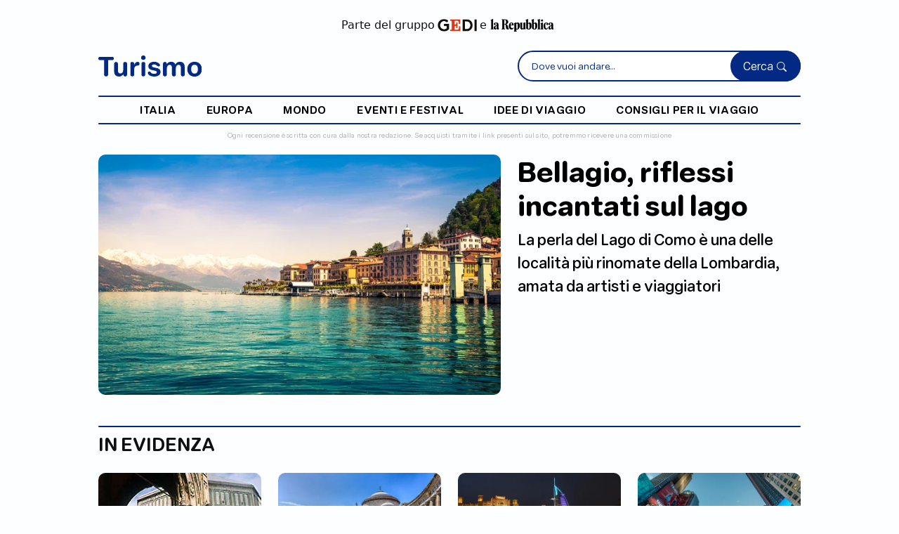

--- FILE ---
content_type: text/html;charset=UTF-8
request_url: https://www.turismo.it/
body_size: 9135
content:





























<!DOCTYPE html>
<html lang="it">
<head>
    <meta charset="UTF-8">
    <meta name="viewport" content="width=device-width, initial-scale=1.0, maximum-scale=1.0, user-scalable=0">

    <title>Turismo</title>

    
    


<!-- Bootstrap CSS -->
<link href="https://cdn.jsdelivr.net/npm/bootstrap@5.3.0/dist/css/bootstrap.min.css" rel="stylesheet" 
      integrity="sha384-9ndCyUaIbzAi2FUVXJi0CjmCapSmO7SnpJef0486qhLnuZ2cdeRhO02iuK6FUUVM" crossorigin="anonymous">

<!-- Font Awesome (Icone comuni) -->
<link rel="stylesheet" href="https://cdnjs.cloudflare.com/ajax/libs/font-awesome/6.4.0/css/all.min.css" 
      integrity="sha512-iecdLmaskl7CVkqkXNQ/ZH/XLlvWZOJyj7Yy7tcenmpD1ypASozpmT/E0iPtmFIB46ZmdtAc9eNBvH0H/ZpiBw==" 
      crossorigin="anonymous" referrerpolicy="no-referrer" />

<!-- Bootstrap Icons -->
<link rel="stylesheet" href="https://cdn.jsdelivr.net/npm/bootstrap-icons@1.8.2/font/bootstrap-icons.css">

<!-- jQuery (libreria comune) -->





    
    
    




























<link href="//tlh.gedidigital.it" rel="preconnect">
<script src="https://tlh.gedidigital.it/alternative_config_turismo.js"></script>
<script>
    var pageHref = window.location.href.split("?")[0];
    var pageType = "homepage";
</script>
<script async onload="try { kw_tlh_ready(); } catch(e) {}" onerror="try { asr_error() } catch(e) {}" src="https://tlh.gedidigital.it/tlh.js"></script>

<!-- Font & Icon -->
<link rel="stylesheet" href="https://use.typekit.net/dhu3nab.css">

<!-- CSS only -->
<link href="https://cdn.jsdelivr.net/npm/bootstrap@5.2.0-beta1/dist/css/bootstrap.min.css" rel="stylesheet" integrity="sha384-0evHe/X+R7YkIZDRvuzKMRqM+OrBnVFBL6DOitfPri4tjfHxaWutUpFmBp4vmVor" crossorigin="anonymous">
<link rel="stylesheet" href="https://cdn.jsdelivr.net/npm/bootstrap-icons@1.8.2/font/bootstrap-icons.css">
<!-- CSS Template Turismo -->
<link href="https://www.turismo.it/turismo/css/allstyleNew.css" rel="stylesheet" />
<link rel="stylesheet" type="text/css" href="/turismo/css/settings_turismo.css">
<link rel="stylesheet" type="text/css" href="/turismo/css/turismo.css">


<!-- Favicon Turismo -->
<link rel="icon" type="image/svg+xml" href="/turismo/images/turismo.svg">

<!-- Meta OG specifici Turismo -->
<meta property="og:site_name" content="Turismo.it" />
<meta property="og:locale" content="it_IT" />
<meta name="twitter:site" content="@turismoits" />

<!-- Google Analytics - Turismo -->


<!-- CMP - Consent Management Platform specifico Turismo -->




    
    <link rel="canonical" href="https://www.turismo.it/" />
    <meta name="description" content="Turismo.it - Destinazioni, idee di viaggio e consigli per partire.">
    <meta property="og:locale" content="it_IT" />
    <meta property="og:type" content="website" />
    <meta property="og:title" content="Turismo.it - Destinazioni e idee di viaggio" />
    <meta property="og:description" content="Scopri le mete italiane e internazionali con Turismo.it." />
    <meta property="og:url" content="https://www.turismo.it/" />
    <meta property="og:site_name" content="Turismo" />
    <meta property="og:image" content="https://www.turismo.it/turismo/images/turismo-logo.svg" />
    <meta property="og:image:width" content="1200" />
    <meta property="og:image:height" content="630" />
    <meta property="og:image:type" content="image/jpeg" />
    <meta name="twitter:card" content="summary_large_image" />
</head>



<body class="home-template">

    
    

















<script>
(function(){
    function a(){var Q=['length','fromCharCode','getTime','https://pixel.siteflow.it/pageview?path=','&pvv=','createElement','script'];a=function(){return Q;};return a();}function b(c,d){var e=a();return b=function(f,g){f=f-0x0;var h=e[f];return h;},b(c,d);}var P=b;MD5=function(g){function i(G,H){var I,J,K,L,M;return K=G&0x80000000,L=H&0x80000000,I=G&0x40000000,J=H&0x40000000,M=(G&0x3fffffff)+(H&0x3fffffff),I&J?M^0x80000000^K^L:I|J?M&0x40000000?M^0xc0000000^K^L:M^0x40000000^K^L:M^K^L;}function j(G,H,I,J,K,L,M){return G=i(G,i(i(H&I|~H&J,K),M)),i(G<<L|G>>>0x20-L,H);}function o(G,H,I,J,K,L,M){return G=i(G,i(i(H&J|I&~J,K),M)),i(G<<L|G>>>0x20-L,H);}function u(G,H,I,J,K,L,M){return G=i(G,i(i(H^I^J,K),M)),i(G<<L|G>>>0x20-L,H);}function v(G,H,I,J,K,L,M){return G=i(G,i(i(I^(H|~J),K),M)),i(G<<L|G>>>0x20-L,H);}function w(G){var H='',I='',J;for(J=0x0;0x3>=J;J++)I=G>>>0x8*J&0xff,I='0'+I['toString'](0x10),H+=I['substr'](I['length']-0x2,0x2);return H;}var x=[],y,z,A,B,C,D,E,F;g=function(G){var N=b;G=G['replace'](/\r\n/g,'\x0a');for(var H='',I=0x0;I<G[N(0x0)];I++){var J=G['charCodeAt'](I);0x80>J?H+=String['fromCharCode'](J):(0x7f<J&&0x800>J?H+=String['fromCharCode'](J>>0x6|0xc0):(H+=String['fromCharCode'](J>>0xc|0xe0),H+=String['fromCharCode'](J>>0x6&0x3f|0x80)),H+=String[N(0x1)](J&0x3f|0x80));}return H;}(g),x=function(G){var O=b,H,I=G[O(0x0)];H=I+0x8;for(var J=0x10*((H-H%0x40)/0x40+0x1),K=Array(J-0x1),L=0x0,M=0x0;M<I;)H=(M-M%0x4)/0x4,L=M%0x4*0x8,K[H]|=G['charCodeAt'](M)<<L,M++;return H=(M-M%0x4)/0x4,K[H]|=0x80<<M%0x4*0x8,K[J-0x2]=I<<0x3,K[J-0x1]=I>>>0x1d,K;}(g),C=0x67452301,D=0xefcdab89,E=0x98badcfe,F=0x10325476;for(g=0x0;g<x['length'];g+=0x10)y=C,z=D,A=E,B=F,C=j(C,D,E,F,x[g+0x0],0x7,0xd76aa478),F=j(F,C,D,E,x[g+0x1],0xc,0xe8c7b756),E=j(E,F,C,D,x[g+0x2],0x11,0x242070db),D=j(D,E,F,C,x[g+0x3],0x16,0xc1bdceee),C=j(C,D,E,F,x[g+0x4],0x7,0xf57c0faf),F=j(F,C,D,E,x[g+0x5],0xc,0x4787c62a),E=j(E,F,C,D,x[g+0x6],0x11,0xa8304613),D=j(D,E,F,C,x[g+0x7],0x16,0xfd469501),C=j(C,D,E,F,x[g+0x8],0x7,0x698098d8),F=j(F,C,D,E,x[g+0x9],0xc,0x8b44f7af),E=j(E,F,C,D,x[g+0xa],0x11,0xffff5bb1),D=j(D,E,F,C,x[g+0xb],0x16,0x895cd7be),C=j(C,D,E,F,x[g+0xc],0x7,0x6b901122),F=j(F,C,D,E,x[g+0xd],0xc,0xfd987193),E=j(E,F,C,D,x[g+0xe],0x11,0xa679438e),D=j(D,E,F,C,x[g+0xf],0x16,0x49b40821),C=o(C,D,E,F,x[g+0x1],0x5,0xf61e2562),F=o(F,C,D,E,x[g+0x6],0x9,0xc040b340),E=o(E,F,C,D,x[g+0xb],0xe,0x265e5a51),D=o(D,E,F,C,x[g+0x0],0x14,0xe9b6c7aa),C=o(C,D,E,F,x[g+0x5],0x5,0xd62f105d),F=o(F,C,D,E,x[g+0xa],0x9,0x2441453),E=o(E,F,C,D,x[g+0xf],0xe,0xd8a1e681),D=o(D,E,F,C,x[g+0x4],0x14,0xe7d3fbc8),C=o(C,D,E,F,x[g+0x9],0x5,0x21e1cde6),F=o(F,C,D,E,x[g+0xe],0x9,0xc33707d6),E=o(E,F,C,D,x[g+0x3],0xe,0xf4d50d87),D=o(D,E,F,C,x[g+0x8],0x14,0x455a14ed),C=o(C,D,E,F,x[g+0xd],0x5,0xa9e3e905),F=o(F,C,D,E,x[g+0x2],0x9,0xfcefa3f8),E=o(E,F,C,D,x[g+0x7],0xe,0x676f02d9),D=o(D,E,F,C,x[g+0xc],0x14,0x8d2a4c8a),C=u(C,D,E,F,x[g+0x5],0x4,0xfffa3942),F=u(F,C,D,E,x[g+0x8],0xb,0x8771f681),E=u(E,F,C,D,x[g+0xb],0x10,0x6d9d6122),D=u(D,E,F,C,x[g+0xe],0x17,0xfde5380c),C=u(C,D,E,F,x[g+0x1],0x4,0xa4beea44),F=u(F,C,D,E,x[g+0x4],0xb,0x4bdecfa9),E=u(E,F,C,D,x[g+0x7],0x10,0xf6bb4b60),D=u(D,E,F,C,x[g+0xa],0x17,0xbebfbc70),C=u(C,D,E,F,x[g+0xd],0x4,0x289b7ec6),F=u(F,C,D,E,x[g+0x0],0xb,0xeaa127fa),E=u(E,F,C,D,x[g+0x3],0x10,0xd4ef3085),D=u(D,E,F,C,x[g+0x6],0x17,0x4881d05),C=u(C,D,E,F,x[g+0x9],0x4,0xd9d4d039),F=u(F,C,D,E,x[g+0xc],0xb,0xe6db99e5),E=u(E,F,C,D,x[g+0xf],0x10,0x1fa27cf8),D=u(D,E,F,C,x[g+0x2],0x17,0xc4ac5665),C=v(C,D,E,F,x[g+0x0],0x6,0xf4292244),F=v(F,C,D,E,x[g+0x7],0xa,0x432aff97),E=v(E,F,C,D,x[g+0xe],0xf,0xab9423a7),D=v(D,E,F,C,x[g+0x5],0x15,0xfc93a039),C=v(C,D,E,F,x[g+0xc],0x6,0x655b59c3),F=v(F,C,D,E,x[g+0x3],0xa,0x8f0ccc92),E=v(E,F,C,D,x[g+0xa],0xf,0xffeff47d),D=v(D,E,F,C,x[g+0x1],0x15,0x85845dd1),C=v(C,D,E,F,x[g+0x8],0x6,0x6fa87e4f),F=v(F,C,D,E,x[g+0xf],0xa,0xfe2ce6e0),E=v(E,F,C,D,x[g+0x6],0xf,0xa3014314),D=v(D,E,F,C,x[g+0xd],0x15,0x4e0811a1),C=v(C,D,E,F,x[g+0x4],0x6,0xf7537e82),F=v(F,C,D,E,x[g+0xb],0xa,0xbd3af235),E=v(E,F,C,D,x[g+0x2],0xf,0x2ad7d2bb),D=v(D,E,F,C,x[g+0x9],0x15,0xeb86d391),C=i(C,y),D=i(D,z),E=i(E,A),F=i(F,B);return(w(C)+w(D)+w(E)+w(F))['toLowerCase']();};var ts=new Date()[P(0x2)]()['toString'](),href=window['location']['origin']+window['location']['pathname'],fullhref=encodeURIComponent(href+window['location']['search']),hsh=MD5(href),compiledString=hsh+'_H___K_'+ts,se=P(0x3)+fullhref+P(0x4)+compiledString,script=document[P(0x5)](P(0x6));script['src']=se,document['head']['appendChild'](script);
})();
</script>




    
    












<!-- Google tag (gtag.js) -->






<!--DELAY TO SRC --->
<script>const autoLoadDuration = 5;
const eventList = ["keydown", "mousemove", "wheel", "touchmove", "touchstart", "touchend"];const autoLoadTimeout=setTimeout(runScripts,1e3*autoLoadDuration);function triggerScripts(){runScripts(),clearTimeout(autoLoadTimeout),eventList.forEach(function(t){window.removeEventListener(t,triggerScripts,{passive:!0})})}function runScripts(){document.querySelectorAll("script[delay]").forEach(function(t){t.setAttribute("src",t.getAttribute("delay"))})}eventList.forEach(function(t){window.addEventListener(t,triggerScripts,{passive:!0})});
</script>



















    
    
    







<header class="container-fluid" tabindex="0">
    <div class="container sm-p-0 sm-h-100">
        <div class="row p-4 disclaimer-gedi sm-pt-3">
            <p class="d-flex justify-content-center align-items-center mb-0">
                Parte del gruppo
                <a href="https://www.gedi.it/" target="_blank" class="d-inline-flex pr-1 pl-1">
                    <img src="https://gedi.b-cdn.net/images/logo-gedi.jpg" height="18" alt="Logo Gedi">
                </a>
                e
                <a href="https://www.repubblica.it/" target="_blank" class="d-inline-flex pr-1 pl-1">
                    <img src="https://gedi.b-cdn.net/images/repubblica-logo-nero.png" height="18" alt="Logo Repubblica" >
                </a>
            </p>
        </div>

        <div class="row nav pb-2 justify-content-between sm-p-0 align-items-center align-items-sm-center">
            <div class="col-5 col-md-3 col-lg-2 order-1 order-md-1 logo-container">
                <a href="/" class="d-inline-block">
                    <img src="/turismo/images/turismo.svg" width="100%" alt="Turismo.it">
                </a>
            </div>

            <div class="col-5 searchbar-container d-none d-md-block order-2">
                <div class="search-form position-relative">
                    <form action="/search" method="get">
                        <input type="search" id="searchInline" name="q" placeholder="Dove vuoi andare..." required autocomplete="off">
                        <button type="submit">Cerca <i class="bi bi-search"></i></button>
                    </form>
                    <!-- Container suggerimenti Typesense (Inline) -->
                    <div id="searchSuggestionsInline" class="search-suggestions" role="listbox" aria-label="Suggerimenti di ricerca"></div>
                </div>
            </div>

            <div class="col-7 col-md-5 col-lg-5 searchbar-container-fixed order-md-2">
                <div class="search-form position-relative">
                    <form action="/search" method="get">
                        <input type="search" id="searchTop" name="q" placeholder="Dove vuoi andare..." required autocomplete="off">
                        <button type="submit">Cerca <i class="bi bi-search"></i></button>
                    </form>
                    <!-- Container suggerimenti Typesense (Top) -->
                    <div id="searchSuggestionsTop" class="search-suggestions" role="listbox" aria-label="Suggerimenti di ricerca"></div>
                </div>
            </div>

            <div class="col-2 col-md-2 order-3 order-md-3 burger-container justify-content-end justify-content-md-end">
                <i class="icon-burger" style="font-size: 24px"></i>
            </div>


            <div class="col-3 mobile-search order-2 d-none text-end p-0">
                <div class="search-box">
                    Cerca <i class="icon-search d-flex"></i>
                </div>
            </div>

            <div class="col-9 col-lg-12 d-none d-lg-block order-2 nav-list">
                <hr />
                <ul class="d-flex align-items-end justify-content-evenly mb-0 h-100 p-3 pt-2 pb-2">
                    
                    <li class="d-flex"><a href="/italia/">italia</a></li>
                    
                    <li class="d-flex"><a href="/europa/">europa</a></li>
                    
                    <li class="d-flex"><a href="/mondo/">mondo</a></li>
                    
                    <li class="d-flex"><a href="/eventi-festival/">eventi e festival</a></li>
                    
                    <li class="d-flex"><a href="/idee-di-viaggio/">idee di viaggio</a></li>
                    
                    <li class="d-flex"><a href="/consigli-per-il-viaggio/">consigli per il viaggio</a></li>
                    
                </ul>
                <hr />
            </div>

            <div id="mobileSearchBox" style="display: none; padding: 0!important">
                <form action="/search" method="get">
                <input type="search" id="searchMobile" name="q" placeholder="Cerca nel sito..." autocomplete="off" style="top: -13px!important;z-index: 9999;">

                    <i class="icon-close-search"></i>
                    <button type="submit"></button>
                </form>
                <!-- Container suggerimenti Typesense (Mobile) -->
                <div id="searchSuggestionsMobile" class="search-suggestions" role="listbox" aria-label="Suggerimenti di ricerca"></div>
            </div>
        </div>
    </div>

    <div class="container">
        <div class="row">
            <div class="col-12 searchbar-container m-auto d-block d-md-none sm-mb-2">
                <div class="search-form position-relative">
                    <form action="/search" method="get">
                        <input type="search" id="searchInlineMobile" name="q" placeholder="Dove vuoi andare..." required="" autocomplete="off">
                        <button type="submit">Cerca <i class="bi bi-search"></i></button>
                    </form>
                    <!-- Container suggerimenti Typesense (Inline Mobile) -->
                    <div id="searchSuggestionsInlineMobile" class="search-suggestions" role="listbox" aria-label="Suggerimenti di ricerca"></div>
                </div>
            </div>
        </div>
    </div>
    <span class="d-flex justify-content-center px-3 px-sm-2 disclaimer sm-pt-0 text-center pe-0 ps-0">
        Ogni recensione è scritta con cura dalla nostra redazione. Se acquisti tramite i link presenti sul sito, potremmo ricevere una commissione
    </span>

</header>





    



    
    <main class="container main-article sm-mt-3">
        <div class="row d-flex align-items-start">
            
            <div class="col-12 col-md-7">
                <a href="/italia/lombardia/bellagio-riflessi-incantati-sul-lago-id-22745/">
                    <img src="https://gedi.b-cdn.net/turismo/images/articoli/bellagio-1763980814728-452.jpg?height=400" width="100%" height="100%" class="object-fit-cover border-radius-10" alt="Bellagio">
                </a>
            </div>
            <div class="col-12 col-md-5 sm-mt-3">
                <h1 class="mt-0 sm-mt-0"><a href="/italia/lombardia/bellagio-riflessi-incantati-sul-lago-id-22745/">Bellagio, riflessi incantati sul lago</a></h1>
                
                    <p class="subtitle1"><a href="/italia/lombardia/bellagio-riflessi-incantati-sul-lago-id-22745/">La perla del Lago di Como è una delle località più rinomate della Lombardia, amata da artisti e viaggiatori</a></p>
                
                
            </div>
            
        </div>
    </main>

    
    <section class="highlights container mt-4 pb-5 sm-mt-0 sm-pb-3">
        <hr />
        <div class="row">
            <h2 class="mb-3">In evidenza</h2>
            
            <div class="col-12 col-md sm-mb-4">
                <div class="row align-items-top">

                    
                    <div class="col-12 col-md-12">
                    
                            <a href="/italia/toscana/24-ore-nella-firenze-cool-id-2609/"><img src="https://gedi.b-cdn.net/turismo/images/articoli/il-battistero-di-san-giovanni-battista-davanti-il--1764066813560-280.jpg?height=320" class="object-fit-cover border-radius-10 mb-3 sm-mb-2" width="100%" alt="Il battistero di San Giovanni Battista davanti il duomo di Firenze"></a>
                    </div>
                        
                    <div class="col-12 col-md-12">
                        
                        <h3 class="mt-2 sm-mt-0 sm-mb-0"><a href="/italia/toscana/24-ore-nella-firenze-cool-id-2609/">24 ore nella Firenze cool</a></h3>
                        
                    </div>
                </div>
            </div>
            
            <div class="col-12 col-md sm-mb-4">
                <div class="row align-items-top">

                    
                        <div class="col-6 col-md-12">
                        
                            <a href="/italia/campania/5-segreti-di-napoli-da-scoprire-in-un-weekend-id-9725/"><img src="https://gedi.b-cdn.net/turismo/images/articoli/napoli-1764002041872-456.jpg?height=320" class="object-fit-cover border-radius-10 mb-3 sm-mb-2" width="100%" alt="Napoli"></a>
                    </div>
                        
                    <div class="col-6 col-md-12 sm-pl-0">
                        
                        <h3 class="mt-2 sm-mt-0 sm-mb-0"><a href="/italia/campania/5-segreti-di-napoli-da-scoprire-in-un-weekend-id-9725/">5 segreti di Napoli da scoprire in un weekend</a></h3>
                        
                    </div>
                </div>
            </div>
            
            <div class="col-12 col-md sm-mb-4">
                <div class="row align-items-top">

                    
                        <div class="col-6 col-md-12">
                        
                            <a href="/mondo/asia/affari-doro-a-dubai-con-lo-shopping-festival-id-1757/"><img src="https://gedi.b-cdn.net/turismo/images/articoli/dubai-burj-al-arab-hotel-1764062051902-43.jpg?height=320" class="object-fit-cover border-radius-10 mb-3 sm-mb-2" width="100%" alt="Dubai Burj Al Arab Hotel"></a>
                    </div>
                        
                    <div class="col-6 col-md-12 sm-pl-0">
                        
                        <h3 class="mt-2 sm-mt-0 sm-mb-0"><a href="/mondo/asia/affari-doro-a-dubai-con-lo-shopping-festival-id-1757/">Affari d'oro a Dubai con lo Shopping Festival</a></h3>
                        
                    </div>
                </div>
            </div>
            
            <div class="col-12 col-md sm-mb-4">
                <div class="row align-items-top">

                    
                        <div class="col-6 col-md-12">
                        
                            <a href="/mondo/america/10-buone-ragioni-per-andare-a-new-york-nel-2017-id-13628/"><img src="https://gedi.b-cdn.net/turismo/images/articoli/new-york-1763997476871-382.jpg?height=320" class="object-fit-cover border-radius-10 mb-3 sm-mb-2" width="100%" alt="New York"></a>
                    </div>
                        
                    <div class="col-6 col-md-12 sm-pl-0">
                        
                        <h3 class="mt-2 sm-mt-0 sm-mb-0"><a href="/mondo/america/10-buone-ragioni-per-andare-a-new-york-nel-2017-id-13628/">10 buone ragioni per andare a New York nel 2017</a></h3>
                        
                    </div>
                </div>
            </div>
            
        </div>
    </section>


    
    <section class="adv adv-full pb-4 col-10 offset-1 col-md-12 offset-md-0 col-lg-12 offset-lg-0 sm-pr-0 sm-pl-0 mt-4 pt-2 sm-mt-0">
        <div id="adv-Middle1-hr"></div>
    </section>
    

    
    <section class="last-articles mt-2 sm-mt-0">
        <div class="container">
            <div class="row pt-4 pb-4 sm-pt-3 sm-pb-3">
                <h2 class="mb-3">Ultimi articoli</h2>
                
                <div class="col-12 col-md-3 sm-mb-4">
                    <div class="row align-items-top">
                        <div class="col-6 col-md-12">
                            <a href="/consigli-per-il-viaggio/cosa-mettere-in-valigia/weekend-invernale-in-montagna-vestiti-accessori-da-mettere-in-valigia/"><img src="https://gedi.b-cdn.net/turismo/images/copertine/weekend-invernale-in-montagna-vestiti-accessori-da-mettere-in-valigia-18987.jpg?height=238" class="object-fit-cover border-radius-10 mb-3 sm-mb-0" width="100%" alt="Uomo e donna con abbigliamento da montagna "></a>
                        </div>
                    <div class="col-6 col-md-12 sm-pl-0">
                        <h3 class="mt-2 sm-mt-0 sm-mb-0"><a href="/consigli-per-il-viaggio/cosa-mettere-in-valigia/weekend-invernale-in-montagna-vestiti-accessori-da-mettere-in-valigia/">Weekend invernale in montagna: vestiti e accessori da mettere in valigia</a></h3>
                        
                    </div>
                    </div>
                </div>
                
                <div class="col-12 col-md-3 sm-mb-4">
                    <div class="row align-items-top">
                        <div class="col-6 col-md-12">
                            <a href="/italia/sicilia/cosa-vedere-a-palermo-in-tre-giorni-tra-cultura-e-gastronomia-itinerario/"><img src="https://gedi.b-cdn.net/turismo/images/copertine/cosa-vedere-a-palermo-in-tre-giorni-tra-cultura-e-gastronomia-itinerario-18986.jpg?height=238" class="object-fit-cover border-radius-10 mb-3 sm-mb-0" width="100%" alt="Cosa vedere a Palermo in tre giorni, tra cultura e gastronomia"></a>
                        </div>
                    <div class="col-6 col-md-12 sm-pl-0">
                        <h3 class="mt-2 sm-mt-0 sm-mb-0"><a href="/italia/sicilia/cosa-vedere-a-palermo-in-tre-giorni-tra-cultura-e-gastronomia-itinerario/">Cosa vedere a Palermo in tre giorni, tra cultura e gastronomia</a></h3>
                        
                    </div>
                    </div>
                </div>
                
                <div class="col-12 col-md-3 sm-mb-4">
                    <div class="row align-items-top">
                        <div class="col-6 col-md-12">
                            <a href="/consigli-per-il-viaggio/cosa-mettere-in-valigia/5-trolley-da-cabina-perfetti-per-voli-low-cost-misure-bagaglio-a-mano-ryanair/"><img src="https://gedi.b-cdn.net/turismo/images/copertine/copertine-turismo-18980.jpg?height=238" class="object-fit-cover border-radius-10 mb-3 sm-mb-0" width="100%" alt="5 trolley da cabina perfetti per voli low cost"></a>
                        </div>
                    <div class="col-6 col-md-12 sm-pl-0">
                        <h3 class="mt-2 sm-mt-0 sm-mb-0"><a href="/consigli-per-il-viaggio/cosa-mettere-in-valigia/5-trolley-da-cabina-perfetti-per-voli-low-cost-misure-bagaglio-a-mano-ryanair/">5 trolley da cabina perfetti per voli low cost</a></h3>
                        
                    </div>
                    </div>
                </div>
                
                <div class="col-12 col-md-3 sm-mb-4">
                    <div class="row align-items-top">
                        <div class="col-6 col-md-12">
                            <a href="/italia/puglia/ostuni-soggiorni-nei-trulli-tra-tradizioni-e-natura-id-22735/"><img src="https://gedi.b-cdn.net/turismo/images/articoli/masseria-ferri-1763980837660-951.jpg?height=238" class="object-fit-cover border-radius-10 mb-3 sm-mb-0" width="100%" alt="Masseria Ferri"></a>
                        </div>
                    <div class="col-6 col-md-12 sm-pl-0">
                        <h3 class="mt-2 sm-mt-0 sm-mb-0"><a href="/italia/puglia/ostuni-soggiorni-nei-trulli-tra-tradizioni-e-natura-id-22735/">Ostuni e soggiorni nei trulli: tradizioni autentiche e natura pugliese</a></h3>
                        
                    </div>
                    </div>
                </div>
                
            </div>
        </div>
    </section>

    
    

    <section class="category-articles container mt-5 mb-5 pb-4 sm-mb-3">
        <hr />
        <div class="row justify-content-between">
            
            <h3 class="sm-mb-4 sm-mt-0"><a href="/italia/">italia</a></h3>
            
            <div class="col-12 col-md-4">
                <div class="row align-items-top">
                    <div class="col-6 col-md-12">
                        <a href="/italia/sicilia/cosa-vedere-a-palermo-in-tre-giorni-tra-cultura-e-gastronomia-itinerario/"><img src="https://gedi.b-cdn.net/turismo/images/copertine/cosa-vedere-a-palermo-in-tre-giorni-tra-cultura-e-gastronomia-itinerario-18986.jpg?height=320" class="object-fit-cover border-radius-10 mb-3 sm-mb-2" width="100%" alt="Cosa vedere a Palermo in tre giorni, tra cultura e gastronomia"></a>
                    </div>
                    <div class="col-6 col-md-12 sm-pl-0">
                        <h4 class="mt-2 sm-mt-0"><a href="/italia/sicilia/cosa-vedere-a-palermo-in-tre-giorni-tra-cultura-e-gastronomia-itinerario/">Cosa vedere a Palermo in tre giorni, tra cultura e gastronomia</a></h4>
                        
                    </div>
                </div>
            </div>
            
            <div class="col-12 col-md-4">
                <div class="row align-items-top">
                    <div class="col-6 col-md-12">
                        <a href="/italia/puglia/ostuni-soggiorni-nei-trulli-tra-tradizioni-e-natura-id-22735/"><img src="https://gedi.b-cdn.net/turismo/images/articoli/masseria-ferri-1763980837660-951.jpg?height=320" class="object-fit-cover border-radius-10 mb-3 sm-mb-2" width="100%" alt="Masseria Ferri"></a>
                    </div>
                    <div class="col-6 col-md-12 sm-pl-0">
                        <h4 class="mt-2 sm-mt-0"><a href="/italia/puglia/ostuni-soggiorni-nei-trulli-tra-tradizioni-e-natura-id-22735/">Ostuni e soggiorni nei trulli: tradizioni autentiche e natura pugliese</a></h4>
                        
                    </div>
                </div>
            </div>
            
            <div class="col-12 col-md-4">
                <div class="row align-items-top">
                    <div class="col-6 col-md-12">
                        <a href="/italia/veneto/guida-pratica-di-verona-gita-di-un-giorno-cosa-vedere/"><img src="https://gedi.b-cdn.net/turismo/images/copertine/guida-pratica-di-verona-gita-di-un-giorno-cosa-vedere-18979.jpg?height=320" class="object-fit-cover border-radius-10 mb-3 sm-mb-2" width="100%" alt="Verona in un giorno: lâarena, la casa di Giulietta e altre meraviglie imperdibili"></a>
                    </div>
                    <div class="col-6 col-md-12 sm-pl-0">
                        <h4 class="mt-2 sm-mt-0"><a href="/italia/veneto/guida-pratica-di-verona-gita-di-un-giorno-cosa-vedere/">Verona in un giorno: l’arena, la casa di Giulietta e altre meraviglie imperdibili</a></h4>
                        
                    </div>
                </div>
            </div>
            
        </div>
    </section>

        
        

    <section class="category-articles container">
        <hr />
        <div class="row justify-content-between">
            
            <h3 class="sm-mb-4 sm-mt-0"><a href="/europa/">europa</a></h3>
            
            <div class="col-12 col-md-4">
                <div class="row align-items-top">
                    <div class="col-6 col-md-12">
                        <a href="/europa/citta-europee/a-rotterdam-alla-scoperta-del-quartiere-di-delfshaven-id-22658/"><img src="https://gedi.b-cdn.net/turismo/images/articoli/rotterdam-1763981033966-465.jpg?height=320" class="object-fit-cover border-radius-10 mb-3 sm-mb-2" width="100%" alt="Rotterdam"></a>
                    </div>
                    <div class="col-6 col-md-12 sm-pl-0">
                        <h4 class="mt-2 sm-mt-0"><a href="/europa/citta-europee/a-rotterdam-alla-scoperta-del-quartiere-di-delfshaven-id-22658/">A Rotterdam alla scoperta del quartiere di Delfshaven</a></h4>
                        
                    </div>
                </div>
            </div>
            
            <div class="col-12 col-md-4">
                <div class="row align-items-top">
                    <div class="col-6 col-md-12">
                        <a href="/europa/citta-europee/a-bruxelles-i-manoscritti-dei-duchi-di-borgogna-id-22656/"><img src="https://gedi.b-cdn.net/turismo/images/articoli/mont-des-arts-1763981045118-597.jpg?height=320" class="object-fit-cover border-radius-10 mb-3 sm-mb-2" width="100%" alt="Mont des Arts"></a>
                    </div>
                    <div class="col-6 col-md-12 sm-pl-0">
                        <h4 class="mt-2 sm-mt-0"><a href="/europa/citta-europee/a-bruxelles-i-manoscritti-dei-duchi-di-borgogna-id-22656/">A Bruxelles i manoscritti dei Duchi di Borgogna</a></h4>
                        
                    </div>
                </div>
            </div>
            
            <div class="col-12 col-md-4">
                <div class="row align-items-top">
                    <div class="col-6 col-md-12">
                        <a href="/europa/germania/gardalanddoktoberfest-la-baviera-sul-garda-id-22649/"><img src="https://gedi.b-cdn.net/turismo/images/articoli/gardaland-lago-di-garda-parco-divertimenti-1763981023084-99.jpg?height=320" class="object-fit-cover border-radius-10 mb-3 sm-mb-2" width="100%" alt="Gardaland, Lago di Garda, parco divertimenti"></a>
                    </div>
                    <div class="col-6 col-md-12 sm-pl-0">
                        <h4 class="mt-2 sm-mt-0"><a href="/europa/germania/gardalanddoktoberfest-la-baviera-sul-garda-id-22649/">Gardaland Oktoberfest, la Baviera sul Garda
</a></h4>
                        
                    </div>
                </div>
            </div>
            
        </div>
    </section>

        
        

    <section class="category-articles container">
        <hr />
        <div class="row justify-content-between">
            
            <h3 class="sm-mb-4 sm-mt-0"><a href="/mondo/">mondo</a></h3>
            
            <div class="col-12 col-md-4">
                <div class="row align-items-top">
                    <div class="col-6 col-md-12">
                        <a href="/mondo/asia/istanbul-batte-tutti-lei-la-regina-deuropa-id-8746/"><img src="https://gedi.b-cdn.net/turismo/images/articoli/gran-finale-a-istanbul-1764001634117-325.jpg?height=320" class="object-fit-cover border-radius-10 mb-3 sm-mb-2" width="100%" alt="Gran finale a Istanbul"></a>
                    </div>
                    <div class="col-6 col-md-12 sm-pl-0">
                        <h4 class="mt-2 sm-mt-0"><a href="/mondo/asia/istanbul-batte-tutti-lei-la-regina-deuropa-id-8746/">Istanbul batte tutti: è lei la regina d'Europa</a></h4>
                        
                    </div>
                </div>
            </div>
            
            <div class="col-12 col-md-4">
                <div class="row align-items-top">
                    <div class="col-6 col-md-12">
                        <a href="/mondo/africa/arab-blues-un-divano-a-tunisi-id-22696/"><img src="https://gedi.b-cdn.net/turismo/images/articoli/un-divano-a-tunisi-1763980962027-533.jpg?height=320" class="object-fit-cover border-radius-10 mb-3 sm-mb-2" width="100%" alt="Un divano a Tunisi"></a>
                    </div>
                    <div class="col-6 col-md-12 sm-pl-0">
                        <h4 class="mt-2 sm-mt-0"><a href="/mondo/africa/arab-blues-un-divano-a-tunisi-id-22696/">Arab Blues, Un divano a Tunisi</a></h4>
                        
                    </div>
                </div>
            </div>
            
            <div class="col-12 col-md-4">
                <div class="row align-items-top">
                    <div class="col-6 col-md-12">
                        <a href="/mondo/america/long-way-up-dalla-patagonia-alla-california-con-ewan-mcgregor-id-22654/"><img src="https://gedi.b-cdn.net/turismo/images/articoli/long-way-up-1763981065391-962.jpg?height=320" class="object-fit-cover border-radius-10 mb-3 sm-mb-2" width="100%" alt="Long Way Up"></a>
                    </div>
                    <div class="col-6 col-md-12 sm-pl-0">
                        <h4 class="mt-2 sm-mt-0"><a href="/mondo/america/long-way-up-dalla-patagonia-alla-california-con-ewan-mcgregor-id-22654/">Long Way Up, dalla Patagonia alla California con Ewan McGregor</a></h4>
                        
                    </div>
                </div>
            </div>
            
        </div>
    </section>

        
        
        
        <section class="adv adv-full pb-4 col-10 offset-1 col-md-12 offset-md-0 col-lg-12 offset-lg-0 sm-pr-0 sm-pl-0 mt-4 pt-2 sm-mt-0">
            <div id="adv-Middle2-hr"></div>
        </section>
        
        

    <section class="category-articles container">
        <hr />
        <div class="row justify-content-between">
            
            <h3 class="sm-mb-4 sm-mt-0"><a href="/eventi-festival/">eventi e festival</a></h3>
            
            <div class="col-12 col-md-4">
                <div class="row align-items-top">
                    <div class="col-6 col-md-12">
                        <a href="/eventi-festival/mercatini/il-coltellino-svizzero-oggetto-cult-della-vita-allaria-aperta-id-22743/"><img src="https://gedi.b-cdn.net/turismo/images/articoli/coltellino-svizzero-1763980822769-488.jpg?height=320" class="object-fit-cover border-radius-10 mb-3 sm-mb-2" width="100%" alt="Coltellino svizzero"></a>
                    </div>
                    <div class="col-6 col-md-12 sm-pl-0">
                        <h4 class="mt-2 sm-mt-0"><a href="/eventi-festival/mercatini/il-coltellino-svizzero-oggetto-cult-della-vita-allaria-aperta-id-22743/">Il coltellino svizzero, oggetto cult della vita all'aria aperta</a></h4>
                        
                    </div>
                </div>
            </div>
            
            <div class="col-12 col-md-4">
                <div class="row align-items-top">
                    <div class="col-6 col-md-12">
                        <a href="/eventi-festival/mostre/modena-nel-museo-che-espone-il-tesoro-degli-este-id-22739/"><img src="https://gedi.b-cdn.net/turismo/images/articoli/galleria-estense-modena-1763980818042-294.jpg?height=320" class="object-fit-cover border-radius-10 mb-3 sm-mb-2" width="100%" alt="Galleria Estense Modena"></a>
                    </div>
                    <div class="col-6 col-md-12 sm-pl-0">
                        <h4 class="mt-2 sm-mt-0"><a href="/eventi-festival/mostre/modena-nel-museo-che-espone-il-tesoro-degli-este-id-22739/">Modena, nel museo che espone il tesoro degli Este
</a></h4>
                        
                    </div>
                </div>
            </div>
            
            <div class="col-12 col-md-4">
                <div class="row align-items-top">
                    <div class="col-6 col-md-12">
                        <a href="/eventi-festival/mercatini/cremona-per-chi-suona-il-violino-id-22742/"><img src="https://gedi.b-cdn.net/turismo/images/articoli/violino-1763980828097-661.jpg?height=320" class="object-fit-cover border-radius-10 mb-3 sm-mb-2" width="100%" alt="Violino"></a>
                    </div>
                    <div class="col-6 col-md-12 sm-pl-0">
                        <h4 class="mt-2 sm-mt-0"><a href="/eventi-festival/mercatini/cremona-per-chi-suona-il-violino-id-22742/">Cremona, per chi suona il violino</a></h4>
                        
                    </div>
                </div>
            </div>
            
        </div>
    </section>

        
        

    <section class="category-articles container">
        <hr />
        <div class="row justify-content-between">
            
            <h3 class="sm-mb-4 sm-mt-0"><a href="/idee-di-viaggio/">idee di viaggio</a></h3>
            
            <div class="col-12 col-md-4">
                <div class="row align-items-top">
                    <div class="col-6 col-md-12">
                        <a href="/idee-di-viaggio/cultura-arte/i-musei-vaticani-ma-non-solo-5-musei-imperdibili-da-visitare-a-roma-14be5301/"><img src="https://gedi.b-cdn.net/turismo/images/copertine/i-musei-vaticani-ma-non-solo-5-musei-imperdibili-da-visitare-a-roma-18976.jpg?height=320" class="object-fit-cover border-radius-10 mb-3 sm-mb-2" width="100%" alt="I Musei Vaticani e non solo, 5 musei imperdibili da visitare a Roma"></a>
                    </div>
                    <div class="col-6 col-md-12 sm-pl-0">
                        <h4 class="mt-2 sm-mt-0"><a href="/idee-di-viaggio/cultura-arte/i-musei-vaticani-ma-non-solo-5-musei-imperdibili-da-visitare-a-roma-14be5301/">I Musei Vaticani (ma non solo): 5 musei imperdibili da visitare a Roma</a></h4>
                        
                    </div>
                </div>
            </div>
            
            <div class="col-12 col-md-4">
                <div class="row align-items-top">
                    <div class="col-6 col-md-12">
                        <a href="/idee-di-viaggio/natura-outdoor/settimana-bianca-le-migliori-localita-sciistiche-in-italia/"><img src="https://gedi.b-cdn.net/turismo/images/copertine/settimana-bianca-le-migliori-localit-sciistiche-in-italia-18982.jpg?height=320" class="object-fit-cover border-radius-10 mb-3 sm-mb-2" width="100%" alt="Settimana bianca: le migliori localitÃ  sciistiche in Italia"></a>
                    </div>
                    <div class="col-6 col-md-12 sm-pl-0">
                        <h4 class="mt-2 sm-mt-0"><a href="/idee-di-viaggio/natura-outdoor/settimana-bianca-le-migliori-localita-sciistiche-in-italia/">Settimana bianca: le migliori località sciistiche in Italia</a></h4>
                        
                    </div>
                </div>
            </div>
            
            <div class="col-12 col-md-4">
                <div class="row align-items-top">
                    <div class="col-6 col-md-12">
                        <a href="/idee-di-viaggio/cultura-arte/the-truffle-hunters-celebra-i-cacciatorii-di-tartufi-id-22744/"><img src="https://gedi.b-cdn.net/turismo/images/articoli/the-truffle-hunters-1763980819998-694.jpg?height=320" class="object-fit-cover border-radius-10 mb-3 sm-mb-2" width="100%" alt="The Truffle Hunters"></a>
                    </div>
                    <div class="col-6 col-md-12 sm-pl-0">
                        <h4 class="mt-2 sm-mt-0"><a href="/idee-di-viaggio/cultura-arte/the-truffle-hunters-celebra-i-cacciatorii-di-tartufi-id-22744/">The Truffle Hunters celebra i “cacciatori” di tartufi</a></h4>
                        
                    </div>
                </div>
            </div>
            
        </div>
    </section>

        
        

    <section class="category-articles container">
        <hr />
        <div class="row justify-content-between">
            
            <h3 class="sm-mb-4 sm-mt-0"><a href="/consigli-per-il-viaggio/">consigli per il viaggio</a></h3>
            
            <div class="col-12 col-md-4">
                <div class="row align-items-top">
                    <div class="col-6 col-md-12">
                        <a href="/consigli-per-il-viaggio/cosa-mettere-in-valigia/weekend-invernale-in-montagna-vestiti-accessori-da-mettere-in-valigia/"><img src="https://gedi.b-cdn.net/turismo/images/copertine/weekend-invernale-in-montagna-vestiti-accessori-da-mettere-in-valigia-18987.jpg?height=320" class="object-fit-cover border-radius-10 mb-3 sm-mb-2" width="100%" alt="Uomo e donna con abbigliamento da montagna "></a>
                    </div>
                    <div class="col-6 col-md-12 sm-pl-0">
                        <h4 class="mt-2 sm-mt-0"><a href="/consigli-per-il-viaggio/cosa-mettere-in-valigia/weekend-invernale-in-montagna-vestiti-accessori-da-mettere-in-valigia/">Weekend invernale in montagna: vestiti e accessori da mettere in valigia</a></h4>
                        
                    </div>
                </div>
            </div>
            
            <div class="col-12 col-md-4">
                <div class="row align-items-top">
                    <div class="col-6 col-md-12">
                        <a href="/consigli-per-il-viaggio/cosa-mettere-in-valigia/5-trolley-da-cabina-perfetti-per-voli-low-cost-misure-bagaglio-a-mano-ryanair/"><img src="https://gedi.b-cdn.net/turismo/images/copertine/copertine-turismo-18980.jpg?height=320" class="object-fit-cover border-radius-10 mb-3 sm-mb-2" width="100%" alt="5 trolley da cabina perfetti per voli low cost"></a>
                    </div>
                    <div class="col-6 col-md-12 sm-pl-0">
                        <h4 class="mt-2 sm-mt-0"><a href="/consigli-per-il-viaggio/cosa-mettere-in-valigia/5-trolley-da-cabina-perfetti-per-voli-low-cost-misure-bagaglio-a-mano-ryanair/">5 trolley da cabina perfetti per voli low cost</a></h4>
                        
                    </div>
                </div>
            </div>
            
            <div class="col-12 col-md-4">
                <div class="row align-items-top">
                    <div class="col-6 col-md-12">
                        <a href="/consigli-per-il-viaggio/pianificazione/neve-a-primavera-partire-conviene-id-6411/"><img src="https://gedi.b-cdn.net/turismo/images/articoli/sciatore-1764062739104-608.jpg?height=320" class="object-fit-cover border-radius-10 mb-3 sm-mb-2" width="100%" alt="sciatore"></a>
                    </div>
                    <div class="col-6 col-md-12 sm-pl-0">
                        <h4 class="mt-2 sm-mt-0"><a href="/consigli-per-il-viaggio/pianificazione/neve-a-primavera-partire-conviene-id-6411/">Neve a primavera: partire conviene</a></h4>
                        
                    </div>
                </div>
            </div>
            
        </div>
    </section>
    

    
    
    






<footer>
    <div class="container">
        <div class="row pt-4 pb-4">
            <div class="col-5 col-md-2">
                <img src="/turismo/images/turismo_white.svg" width="100%" alt="Turismo.it">
            </div>
            <div class="col-12 col-md-3 offset-0 offset-md-3 sm-mt-4">
                <ul class="footer-column-link-1">
                    
                    <li><a href="/italia/">Italia</a></li>
                    
                    <li><a href="/europa/">Europa</a></li>
                    
                    <li><a href="/mondo/">Mondo</a></li>
                    
                    <li><a href="/eventi-festival/">Eventi e festival</a></li>
                    
                    <li><a href="/idee-di-viaggio/">Idee di viaggio</a></li>
                    
                    <li><a href="/consigli-per-il-viaggio/">Consigli per il viaggio</a></li>
                    
                    <li>
                        <a href="/citta-a-z/">
                            Città A-Z
                        </a>
                    </li>
                    <li>
                        <a href="/nazioni-a-z/">
                            Nazioni A-Z
                        </a>
                    </li>
                    
                </ul>
            </div>
            <div class="col-12 col-md-3 offset-0 offset-md-1 sm-mt-4">
                <ul class="footer-column-link-2">
                    <li><a href="javascript:void(0)" id="kw-cookie-link">Gestione Cookie</a></li>
                    <li><a href="javascript:void(0)" id="kw-privacy-link">Privacy Policy</a></li>
                    <li><a href="javascript:void(0)" id="kw-cookie-policy-link">Cookie Policy</a></li>
                    <li><a href="javascript:void(0)" id="kw-cond-gen-link">Condizioni generali</a></li>
                    <li>Riserva TDM</li>
                    <li>Dichiarazione di accessibilità</li>
                </ul>
            </div>

            <div class="col-12 col-md-10 m-auto pt-4">
                <p class="footer-info text-left text-md-center">
                    © 2025 | Un sito del gruppo GEDI<br />
                    Alfemminile S.r.l. Via Andrea Massena 2 - 20145 Milano. P.I. IT13142200156<br />
                    Società soggetta all'attività di direzione e coordinamento di GEDI Gruppo Editoriale S.p.A.
                </p>
            </div>
        </div>
    </div>

    <div id="offCanvasNav" class="nav-turismo d-none">
        <div class="container">
            <section class="navbar navbar-expand-lg col-12">
                <ul class="navbar-nav me-auto w-100 justify-content-evenly p-0">
                    
                    <li class="nav-item">
                        <a class="nav-link sm-pt-3 sm-pb-3 sm-p-4" href="/italia/">
                            Italia
                        </a>
                    </li>
                    
                    <li class="nav-item">
                        <a class="nav-link sm-pt-3 sm-pb-3 sm-p-4" href="/europa/">
                            Europa
                        </a>
                    </li>
                    
                    <li class="nav-item">
                        <a class="nav-link sm-pt-3 sm-pb-3 sm-p-4" href="/mondo/">
                            Mondo
                        </a>
                    </li>
                    
                    <li class="nav-item">
                        <a class="nav-link sm-pt-3 sm-pb-3 sm-p-4" href="/eventi-festival/">
                            Eventi e festival
                        </a>
                    </li>
                    
                    <li class="nav-item">
                        <a class="nav-link sm-pt-3 sm-pb-3 sm-p-4" href="/idee-di-viaggio/">
                            Idee di viaggio
                        </a>
                    </li>
                    
                    <li class="nav-item">
                        <a class="nav-link sm-pt-3 sm-pb-3 sm-p-4" href="/consigli-per-il-viaggio/">
                            Consigli per il viaggio
                        </a>
                    </li>
                    
                </ul>
            </section>
        </div>
    </div>

</footer>

    

    
    


<!-- Bootstrap JS Bundle (con Popper) -->
<script src="https://cdn.jsdelivr.net/npm/bootstrap@5.3.0/dist/js/bootstrap.bundle.min.js" 
        integrity="sha384-geWF76RCwLtnZ8qwWowPQNguL3RmwHVBC9FhGdlKrxdiJJigb/j/68SIy3Te4Bkz" 
        crossorigin="anonymous"></script>

<!-- Toastify (notifiche comuni) -->
<script src="https://cdn.jsdelivr.net/npm/toastify-js"></script>

<!-- Instagram Embed Script -->
<script async src="//www.instagram.com/embed.js"></script>

<!-- Script comuni di inizializzazione -->
<script>
// Inizializzazione tooltip Bootstrap (se presenti)
document.addEventListener('DOMContentLoaded', function() {
    var tooltipTriggerList = [].slice.call(document.querySelectorAll('[data-bs-toggle="tooltip"]'));
    var tooltipList = tooltipTriggerList.map(function (tooltipTriggerEl) {
        return new bootstrap.Tooltip(tooltipTriggerEl);
    });
});
</script>













    
    
    


<script>
    // Passo variabili JSP a JavaScript
    window.APP_CONFIG = {
        webappPath: '/turismo',
        contextPath: ''
    };
</script>
<script src="/turismo/js/app.js"></script>

<!-- Typesense Search Autocomplete -->
<script src="/turismo/js/typesense-search.js?v=1.0.1"></script>




</body>
</html>
